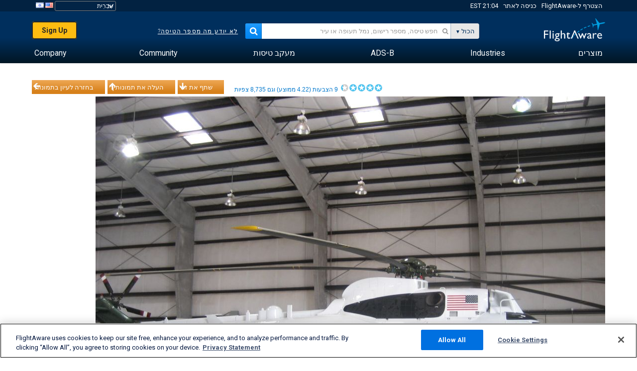

--- FILE ---
content_type: application/javascript; charset=utf-8
request_url: https://fundingchoicesmessages.google.com/f/AGSKWxWuy67D69TrW7UKVcGgxjUZjDNjiQ-DtAyG18c-RbVXNDQCb1WjJXGlUy4-pdhv-hxNLMWB21lF97YCHzCvwrsrbShK461uXam6lJ68DE4adv-B7QAjRfGHynRu22FbzbTY2D1d5eBPIYSTGXesNWLGaFu7Z3cQ3Jyj0oJIQ6MERLlq--ffyCD_hjLe/__panel_ads./150x200-/indexmobilead2./targetingAd./mrskinleftside.
body_size: -1290
content:
window['e85d38e4-c7c4-4f42-80f3-cefb1542dd6c'] = true;

--- FILE ---
content_type: application/javascript; charset=utf-8
request_url: https://fundingchoicesmessages.google.com/f/AGSKWxUv1sv05ZiHzlg8KFFz630z3YjcQJ6-YWr9oAHCNLc2Hpuyw6ooy9O8--0OXaJ1TdBij18GrzamdfHTjfNn-xuw-ELgzeqTV_yLxg3i2Ula6lf7k1vAdkAwJ0Eumbq7wL09UXXmGg==?fccs=W251bGwsbnVsbCxudWxsLG51bGwsbnVsbCxudWxsLFsxNzY5MDQ3NDg1LDYwMjAwMDAwMF0sbnVsbCxudWxsLG51bGwsW251bGwsWzcsNl0sbnVsbCxudWxsLG51bGwsbnVsbCxudWxsLG51bGwsbnVsbCxudWxsLG51bGwsMV0sImh0dHBzOi8vaGUuZmxpZ2h0YXdhcmUuY29tL3Bob3Rvcy92aWV3Lzg5OTYtOWYyOTYzYzQ4YjIyMDZjYTU0ZGMzZjA2MjAxMjg1ODJkYWJmYWU2NS9haXJwb3J0L0tIU1Yvc29ydC92b3Rlcy9wYWdlLzEiLG51bGwsW1s4LCI5b0VCUi01bXFxbyJdLFs5LCJlbi1VUyJdLFsxNiwiWzEsMSwxXSJdLFsxOSwiMiJdLFsxNywiWzBdIl0sWzI0LCIiXSxbMjksImZhbHNlIl1dXQ
body_size: 118
content:
if (typeof __googlefc.fcKernelManager.run === 'function') {"use strict";this.default_ContributorServingResponseClientJs=this.default_ContributorServingResponseClientJs||{};(function(_){var window=this;
try{
var qp=function(a){this.A=_.t(a)};_.u(qp,_.J);var rp=function(a){this.A=_.t(a)};_.u(rp,_.J);rp.prototype.getWhitelistStatus=function(){return _.F(this,2)};var sp=function(a){this.A=_.t(a)};_.u(sp,_.J);var tp=_.ed(sp),up=function(a,b,c){this.B=a;this.j=_.A(b,qp,1);this.l=_.A(b,_.Pk,3);this.F=_.A(b,rp,4);a=this.B.location.hostname;this.D=_.Fg(this.j,2)&&_.O(this.j,2)!==""?_.O(this.j,2):a;a=new _.Qg(_.Qk(this.l));this.C=new _.dh(_.q.document,this.D,a);this.console=null;this.o=new _.mp(this.B,c,a)};
up.prototype.run=function(){if(_.O(this.j,3)){var a=this.C,b=_.O(this.j,3),c=_.fh(a),d=new _.Wg;b=_.hg(d,1,b);c=_.C(c,1,b);_.jh(a,c)}else _.gh(this.C,"FCNEC");_.op(this.o,_.A(this.l,_.De,1),this.l.getDefaultConsentRevocationText(),this.l.getDefaultConsentRevocationCloseText(),this.l.getDefaultConsentRevocationAttestationText(),this.D);_.pp(this.o,_.F(this.F,1),this.F.getWhitelistStatus());var e;a=(e=this.B.googlefc)==null?void 0:e.__executeManualDeployment;a!==void 0&&typeof a==="function"&&_.To(this.o.G,
"manualDeploymentApi")};var vp=function(){};vp.prototype.run=function(a,b,c){var d;return _.v(function(e){d=tp(b);(new up(a,d,c)).run();return e.return({})})};_.Tk(7,new vp);
}catch(e){_._DumpException(e)}
}).call(this,this.default_ContributorServingResponseClientJs);
// Google Inc.

//# sourceURL=/_/mss/boq-content-ads-contributor/_/js/k=boq-content-ads-contributor.ContributorServingResponseClientJs.en_US.9oEBR-5mqqo.es5.O/d=1/exm=ad_blocking_detection_executable,kernel_loader,loader_js_executable/ed=1/rs=AJlcJMwtVrnwsvCgvFVyuqXAo8GMo9641A/m=cookie_refresh_executable
__googlefc.fcKernelManager.run('\x5b\x5b\x5b7,\x22\x5b\x5bnull,\\\x22flightaware.com\\\x22,\\\x22AKsRol_sZ8iYai7A3HwDpagGLeqIukPOYtJOZKPSyAhI53jzqbAizDHyLnKwTe3x4ElOCDbPZtg74zmGNIMsvMkfB0O562HavZK0rgV4I1lhpxHm1eAsTm4hNWEO-VV9y3TUVv5vMl4OPMMEF7LNX4PGzoSH7TMdxA\\\\u003d\\\\u003d\\\x22\x5d,null,\x5b\x5bnull,null,null,\\\x22https:\/\/fundingchoicesmessages.google.com\/f\/AGSKWxULs66wgfQVDE2TCO8wb4vGiihPpMYwnuFN8kj50BWRSwGcnCaJnHZA2Iy3_4grSR4-rB7WKIw_Xygd4rhw9gI7HK528JVuc1ngg3d6OnPzAZsk3Vj8rES9XPjCaD-Jy7IWBHtGTQ\\\\u003d\\\\u003d\\\x22\x5d,null,null,\x5bnull,null,null,\\\x22https:\/\/fundingchoicesmessages.google.com\/el\/AGSKWxVJL3kkUnvL671w8CXEa8LR2izjILrLTiMSiNA6fivqLrJdOy5bSzoKdxerEzX8qToPKzo0RuECcou9-pepEgX6kUIxDaAuR6NJuyqQOiFZuDJf4v2V67qVweWZfyxHw-6cW1fe3A\\\\u003d\\\\u003d\\\x22\x5d,null,\x5bnull,\x5b7,6\x5d,null,null,null,null,null,null,null,null,null,1\x5d\x5d,\x5b3,1\x5d\x5d\x22\x5d\x5d,\x5bnull,null,null,\x22https:\/\/fundingchoicesmessages.google.com\/f\/AGSKWxVdt5tmDYhQjdf-Atq0FClPVgq9PMaVOgqTq1kMVt-A0N6fNGxdpqMDMKufZTR8fuP7saUiykeW3stCWq9R0IF1VcQ9rxUffZmqQKWHU7U_yqPeJW-pNiR42UT5UPasdlsm320jzQ\\u003d\\u003d\x22\x5d\x5d');}

--- FILE ---
content_type: text/plain;charset=UTF-8
request_url: https://c.pub.network/v2/c
body_size: -113
content:
34a3e910-28f7-4086-ba35-b00d89d42965

--- FILE ---
content_type: text/plain;charset=UTF-8
request_url: https://c.pub.network/v2/c
body_size: -264
content:
d65a1f68-6872-414b-9f85-1add879af185